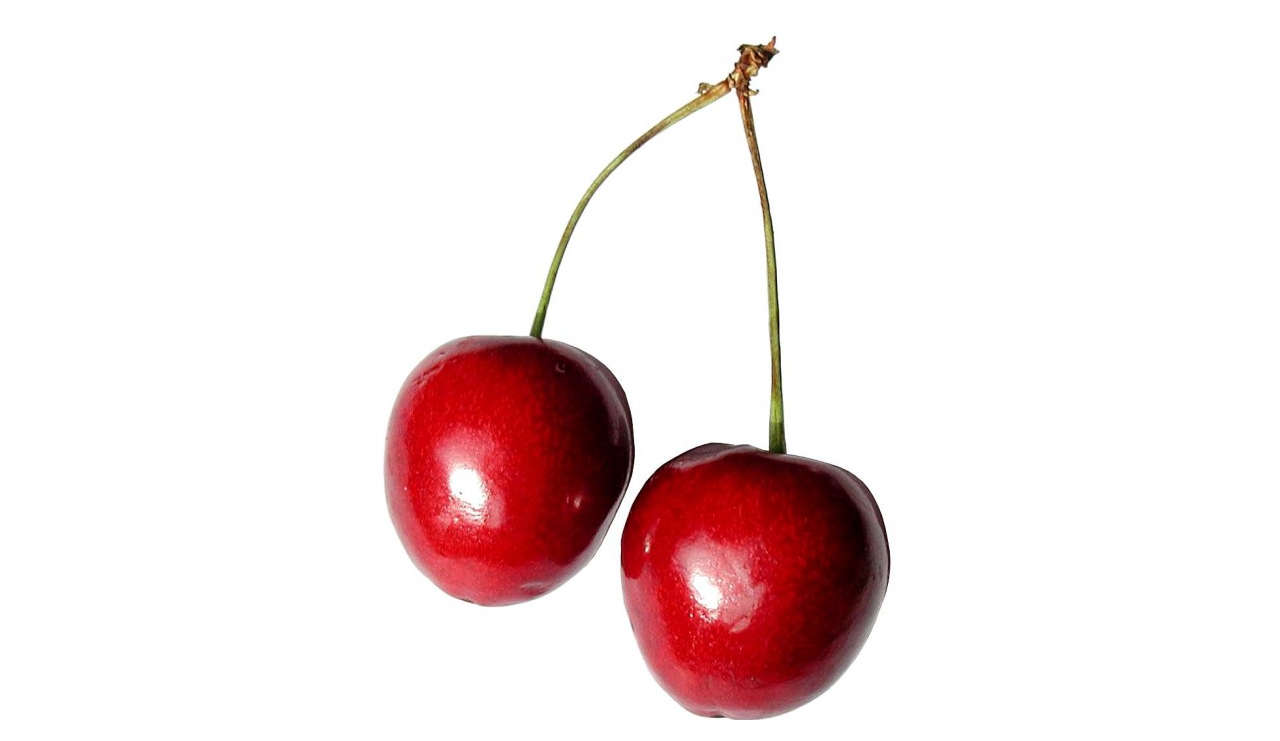

--- FILE ---
content_type: text/html
request_url: http://acherry.net/
body_size: 110
content:
<html>
	<head>
		<title>
			acherry.net
		</title>
	</head>
	<body>
		<center><img src='cherry.jpg' /></center>
	</body>
</html>			